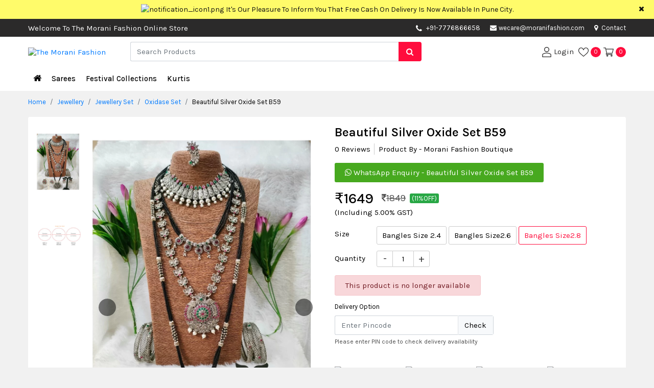

--- FILE ---
content_type: text/html; charset=UTF-8
request_url: https://www.moranifashion.com/jewellery/jewellery-set/oxidase-set/beautiful-silver-oxide-set-b59-bangles-size2-8
body_size: 16650
content:
<!DOCTYPE html>
<html lang="en">
<head>
    <title>Beautiful Silver Oxide Set B59 Bangles Size2.8 : The Morani Fashion</title>
    <meta name="description" content="Beautiful Silver Oxide Set B59 Bangles Size2.8">
    <meta name="keywords" content="Beautiful Silver Oxide Set B59 Bangles Size2.8">
    <!-- COMMON CSS ON ALL PAGES -->
<meta charset="UTF-8"><meta name="viewport" content="width=device-width, initial-scale=1.0"><link rel="stylesheet" href="https://www.moranifashion.com/css/bootstrap.min.css" /><link rel="stylesheet" href="https://www.moranifashion.com/css/style.css"><link rel="stylesheet" href="https://www.moranifashion.com/css/dynamic-style.css"><link rel="stylesheet" href="https://www.moranifashion.com/css/font-awesome.min.css" /><link rel="apple-touch-icon" sizes="57x57" href="https://www.moranifashion.com/img/favicon/apple-touch-icon-57x57.png"><link rel="apple-touch-icon" sizes="60x60" href="https://www.moranifashion.com/img/favicon/apple-touch-icon-60x60.png"><link rel="apple-touch-icon" sizes="72x72" href="https://www.moranifashion.com/img/favicon/apple-touch-icon-72x72.png"><link rel="apple-touch-icon" sizes="76x76" href="https://www.moranifashion.com/img/favicon/apple-touch-icon-76x76.png"><link rel="apple-touch-icon" sizes="114x114" href="https://www.moranifashion.com/img/favicon/apple-touch-icon-114x114.png"><link rel="apple-touch-icon" sizes="120x120" href="https://www.moranifashion.com/img/favicon/apple-touch-icon-120x120.png"><link rel="apple-touch-icon" sizes="144x144" href="https://www.moranifashion.com/img/favicon/apple-touch-icon-144x144.png"><link rel="apple-touch-icon" sizes="152x152" href="https://www.moranifashion.com/img/favicon/apple-touch-icon-152x152.png"><link rel="apple-touch-icon" sizes="180x180" href="https://www.moranifashion.com/img/favicon/apple-touch-icon-180x180.png"><link rel="icon" type="image/png" sizes="192x192"  href="https://www.moranifashion.com/img/favicon/android-chrome-192x192.png"><link rel="icon" type="image/png" sizes="32x32" href="https://www.moranifashion.com/img/favicon/favicon-32x32.png"><link rel="icon" type="image/png" sizes="96x96" href="https://www.moranifashion.com/img/favicon/favicon-96x96.png"><link rel="icon" type="image/png" sizes="16x16" href="https://www.moranifashion.com/img/favicon/favicon-16x16.png"><link rel="manifest" href="https://www.moranifashion.com/img/favicon/manifest.json"><meta name="theme-color" content="#1E3DAC">    <link rel="canonical" href="https://www.moranifashion.com/jewellery/jewellery-set/oxidase-set/beautiful-silver-oxide-set-b59-bangles-size2-8" >
    <!--Open Graph / Facebook-->
    <meta property="og:type" content="website">
    <meta property="og:url" content="https://www.moranifashion.com/jewellery/jewellery-set/oxidase-set/beautiful-silver-oxide-set-b59-bangles-size2-8">
    <meta property="og:title" content="Beautiful Silver Oxide Set B59 Bangles Size2.8 : The Morani Fashion">
    <meta property="og:description" content="Beautiful Silver Oxide Set B59 Bangles Size2.8">
    <meta property="og:image" content="https://www.moranifashion.com/img/productimg/beautiful_silver_oxide_set_b59_bangles_size_2_4-746.webp">
    <!--Twitter-->
    <meta property="twitter:card" content="https://www.moranifashion.com/img/productimg/beautiful_silver_oxide_set_b59_bangles_size_2_4-746.webp">
    <meta property="twitter:url" content="https://www.moranifashion.com/jewellery/jewellery-set/oxidase-set/beautiful-silver-oxide-set-b59-bangles-size2-8">
    <meta property="twitter:title" content="Beautiful Silver Oxide Set B59 Bangles Size2.8 : The Morani Fashion">
    <meta property="twitter:description" content="Beautiful Silver Oxide Set B59 Bangles Size2.8">
    <meta property="twitter:image" content="https://www.moranifashion.com/img/productimg/beautiful_silver_oxide_set_b59_bangles_size_2_4-746.webp">
    <link rel="stylesheet" href="https://www.moranifashion.com/css/imgzoom/glasscase.min.css" >
    <link rel="stylesheet" href="https://www.moranifashion.com/css/thumb-slider/owl.carousel.min.css" />
    <link rel="stylesheet" href="https://www.moranifashion.com/css/datepicker/bootstrap-datetimepicker.min.css">
    <!-- <script defer data-key="d33a2b6e-3a36-45aa-a6eb-b30f83479d3b" src="https://widget.tochat.be/bundle.js"></script> -->
</head>
<body>
<div class="main-wrap">   
    <div class="progress"><div class="prog-overlap bg-primame-highlight"></div><div class="indeterminate bg-primame-highlight"></div></div>
<div class="notification-toggle px-5 text-center"><div class="container"><div class="row"><div class="col-md-12 marquee"><div class="marq-notif"><img src="https://www.moranifashion.com/img/projectimage/notification_icon1.png" alt="notification_icon1.png" width="15" height="15" class="mr-1"/><a href="https://www.moranifashion.com" target="_blank" class="pt-2 pb-2 d-inline-block" hreflang="en">It's Our Pleasure To Inform You That Free Cash On Delivery Is Now Available In Pune City.</a></div></div></div></div><span class="close-notif position-absolute d-inline-block"><i class="fa fa-times"></i></span></div>

<div class="head-contact position-relative"><div class="container"><div class="row">
<div class="col-md-1 col-lg-6 col-xl-7 d-flex align-items-center"><span class=" d-none d-lg-block">Welcome To The Morani Fashion Online Store</span></div><div class="col-md-11 col-lg-6 col-xl-5"><ul class="list-unstyled mb-0 float-right">
    <li class="d-none d-sm-inline-block head-mob-num"><i class='fa fa-phone mr-1 align-middle' aria-hidden='true'></i>
    <a href='tel:+91-7776866658' target='_blank'>+91-7776866658</a>    </li>     <li><a href="mailto:wecare@moranifashion.com" target="_blank"><i class="fa fa-envelope mr-1" aria-hidden="true"></i>wecare@moranifashion.com</a></li>    <li class="d-none d-sm-inline-block"><a href="https://www.moranifashion.com/contact" hreflang="en"><i class="fa fa-map-marker mr-1" aria-hidden="true"></i> Contact</a></li></ul></div></div></div></div>

<header class="sticky-top"><div class="inner-header"><div class="container"><div class="row"><div class="col-5 col-sm-4 col-md-3 col-lg-2 order-lg-1 d-flex align-items-center"><button type="button" class="navbar-toggle" data-toggle="collapse" data-target="#myNavbar" aria-label="navbar-toggle"><svg version="1.1" id="Capa_1" x="0px" y="0px" viewBox="0 0 384.97 384.97" xml:space="preserve" width="20" height="20"><g><g id="Menu"><path d="M12.03,84.212h360.909c6.641,0,12.03-5.39,12.03-12.03c0-6.641-5.39-12.03-12.03-12.03H12.03C5.39,60.152,0,65.541,0,72.182C0,78.823,5.39,84.212,12.03,84.212z"></path><path d="M372.939,180.455H12.03c-6.641,0-12.03,5.39-12.03,12.03s5.39,12.03,12.03,12.03h360.909c6.641,0,12.03-5.39,12.03-12.03S379.58,180.455,372.939,180.455z"></path><path d="M372.939,300.758H12.03c-6.641,0-12.03,5.39-12.03,12.03c0,6.641,5.39,12.03,12.03,12.03h360.909c6.641,0,12.03-5.39,12.03-12.03C384.97,306.147,379.58,300.758,372.939,300.758z"></path></g><g></g><g></g><g></g><g></g><g></g><g></g></g><g></g><g></g><g></g><g></g><g></g><g></g><g></g><g></g><g></g><g></g><g></g><g></g><g></g><g></g><g></g></svg></button><div class="logo-flex"><h1 class="h6 mb-0" title="The Morani Fashion"><a href="https://www.moranifashion.com" hreflang="en"><img src="https://www.moranifashion.com/img/projectimage/logo.png" alt="The Morani Fashion" class="img-fluid logo" width="182" height="42"/></a></h1></div></div>            
<div class="col-7 col-md-9 col-lg-4 order-lg-3 align-self-center user-cont log-member pl-0"><ul class="list-unstyled mb-0"><li><a href="https://www.moranifashion.com/login" hreflang="en" aria-label="User-login"><svg enable-background="new 0 0 551.13 551.13" height="20" viewBox="0 0 551.13 551.13" width="20" xmlns="http://www.w3.org/2000/svg"><path d="m275.565 275.565c-75.972 0-137.783-61.81-137.783-137.783s61.811-137.782 137.783-137.782 137.783 61.81 137.783 137.783-61.811 137.782-137.783 137.782zm0-241.119c-56.983 0-103.337 46.353-103.337 103.337s46.353 103.337 103.337 103.337 103.337-46.354 103.337-103.337-46.354-103.337-103.337-103.337z"></path><path d="m499.461 551.13h-447.793c-9.52 0-17.223-7.703-17.223-17.223v-118.558c0-17.795 9.099-34.513 23.732-43.663 129.339-80.682 305.554-80.665 434.759-.017 14.649 9.166 23.749 25.885 23.749 43.679v118.558c0 9.521-7.703 17.224-17.224 17.224zm-430.57-34.445h413.348v-101.336c0-6.004-2.893-11.555-7.552-14.464-118.256-73.819-279.905-73.87-398.26.017-4.642 2.893-7.535 8.443-7.535 14.448z"></path></svg> <span class="d-none d-sm-inline-block">Login</span></a></li>
<li><a href="https://www.moranifashion.com/wishview" hreflang="en"><svg version="1.1" id="Capa_2" xmlns="http://www.w3.org/2000/svg" xmlns:xlink="http://www.w3.org/1999/xlink" x="0px" y="0px" viewBox="0 0 512 512" xml:space="preserve" width="20" height="20"><g><g><path d="M474.644,74.27C449.391,45.616,414.358,29.836,376,29.836c-53.948,0-88.103,32.22-107.255,59.25c-4.969,7.014-9.196,14.047-12.745,20.665c-3.549-6.618-7.775-13.651-12.745-20.665c-19.152-27.03-53.307-59.25-107.255-59.25c-38.358,0-73.391,15.781-98.645,44.435C13.267,101.605,0,138.213,0,177.351c0,42.603,16.633,82.228,52.345,124.7c31.917,37.96,77.834,77.088,131.005,122.397c19.813,16.884,40.302,34.344,62.115,53.429l0.655,0.574c2.828,2.476,6.354,3.713,9.88,3.713s7.052-1.238,9.88-3.713l0.655-0.574c21.813-19.085,42.302-36.544,62.118-53.431c53.168-45.306,99.085-84.434,131.002-122.395C495.367,259.578,512,219.954,512,177.351C512,138.213,498.733,101.605,474.644,74.27z M309.193,401.614c-17.08,14.554-34.658,29.533-53.193,45.646c-18.534-16.111-36.113-31.091-53.196-45.648C98.745,312.939,30,254.358,30,177.351c0-31.83,10.605-61.394,29.862-83.245C79.34,72.007,106.379,59.836,136,59.836c41.129,0,67.716,25.338,82.776,46.594c13.509,19.064,20.558,38.282,22.962,45.659c2.011,6.175,7.768,10.354,14.262,10.354c6.494,0,12.251-4.179,14.262-10.354c2.404-7.377,9.453-26.595,22.962-45.66c15.06-21.255,41.647-46.593,82.776-46.593c29.621,0,56.66,12.171,76.137,34.27C471.395,115.957,482,145.521,482,177.351C482,254.358,413.255,312.939,309.193,401.614z"></path></g></g><g></g><g></g><g></g><g></g><g></g><g></g><g></g><g></g><g></g><g></g><g></g><g></g><g></g><g></g><g></g></svg><span class="mem-cart-count-badge head-sec-back d-inline-block text-center rounded-circle ml-1" id="wishlist-count">0</span></a></li><li><a class="rounded-circle" href="https://www.moranifashion.com/cartview" hreflang="en"><svg height="20" viewBox="0 -31 512.00026 512" width="20" xmlns="http://www.w3.org/2000/svg"><path d="m164.960938 300.003906h.023437c.019531 0 .039063-.003906.058594-.003906h271.957031c6.695312 0 12.582031-4.441406 14.421875-10.878906l60-210c1.292969-4.527344.386719-9.394532-2.445313-13.152344-2.835937-3.757812-7.269531-5.96875-11.976562-5.96875h-366.632812l-10.722657-48.253906c-1.527343-6.863282-7.613281-11.746094-14.644531-11.746094h-90c-8.285156 0-15 6.714844-15 15s6.714844 15 15 15h77.96875c1.898438 8.550781 51.3125 230.917969 54.15625 243.710938-15.941406 6.929687-27.125 22.824218-27.125 41.289062 0 24.8125 20.1875 45 45 45h272c8.285156 0 15-6.714844 15-15s-6.714844-15-15-15h-272c-8.269531 0-15-6.730469-15-15 0-8.257812 6.707031-14.976562 14.960938-14.996094zm312.152343-210.003906-51.429687 180h-248.652344l-40-180zm0 0"></path><path d="m150 405c0 24.8125 20.1875 45 45 45s45-20.1875 45-45-20.1875-45-45-45-45 20.1875-45 45zm45-15c8.269531 0 15 6.730469 15 15s-6.730469 15-15 15-15-6.730469-15-15 6.730469-15 15-15zm0 0"></path><path d="m362 405c0 24.8125 20.1875 45 45 45s45-20.1875 45-45-20.1875-45-45-45-45 20.1875-45 45zm45-15c8.269531 0 15 6.730469 15 15s-6.730469 15-15 15-15-6.730469-15-15 6.730469-15 15-15zm0 0"></path></svg> <span class="mem-cart-count-badge head-sec-back d-inline-block text-center rounded-circle" id="cart-count">0</span></a></li></ul></div>

<div class="col-12 col-md-12 col-lg-6 order-lg-2 align-self-center"><div class="search-product position-relative"><form action="https://www.moranifashion.com/search" id="searchform" method="post"><div class="input-group"><input type="text" class="form-control border-right-0" id="search_box" name="search" placeholder="Search Products" autocomplete="off" aria-label="Search"><div class="input-group-append"><span class="input-group-text border-0 px-3 search1 head-sec-back"><i class="fa fa-search"></i></span></div></div></form><div class="ser-result rounded-sm shadow border position-absolute bg-white w-100"></div></div></div></div></div></div></header>

<nav class="navbar navbar-expand-sm cat-nav p-0"><div class="back-category p-3 d-block d-lg-none shadow cc-primary-back col-md-12 cc-cursor-pointer text-white mb-2 cc-fw-6"><i class="fa fa-arrow-left mr-2" aria-hidden="true"></i> ALL CATEGORIES</div><div class="container position-relative"><ul class="navbar-nav"><li class="nav-item"><a class="nav-link home-link" href="https://www.moranifashion.com" hreflang="en" aria-label="Home"><i class="fa fa-home"></i></a></li><li class="nav-item"><a class="dropdown-toggle" hreflang="en" href='https://www.moranifashion.com/sarees'>Sarees</a><span class="caret"></span><ul class="mega-drop-menu px-3 pt-lg-3 pb-lg-3 shadow list-unstyled rounded-bottom">
<li class="menu-cat-col "><div class="catblock"><div class="menu-cat-head mb-1"><a class="cc-primary-color" href="https://www.moranifashion.com/sarees/wedding-sarees" hreflang="en">Function Wear Sarees</a></div><ul class="list-unstyled text-muted mb-2"><li><a href="https://www.moranifashion.com/sarees/wedding-sarees/exclusive-collection" class="point1" hreflang="en">Exclusive Collection</a></li><li><a href="https://www.moranifashion.com/sarees/wedding-sarees/function-wear-sarees" class="point1" hreflang="en">Wedding Wear Sarees</a></li><li><a href="https://www.moranifashion.com/sarees/wedding-sarees/designer-saree" class="point1" hreflang="en">Designer Saree</a></li><li><a href="https://www.moranifashion.com/sarees/wedding-sarees/paithani-sarees" class="point1" hreflang="en">Paithani Sarees</a></li></ul></div></li><li class="menu-cat-col "><div class="catblock"><div class="menu-cat-head mb-1"><a class="cc-primary-color" href="https://www.moranifashion.com/sarees/fancy-sarees" hreflang="en">Fancy Sarees</a></div><ul class="list-unstyled text-muted mb-2"><li><a href="https://www.moranifashion.com/sarees/fancy-sarees/regular-sarees" class="point1" hreflang="en">Regular Sarees</a></li><li><a href="https://www.moranifashion.com/sarees/fancy-sarees/chiffon-sarees" class="point1" hreflang="en">Chiffon Sarees</a></li><li><a href="https://www.moranifashion.com/sarees/fancy-sarees/linen-sarees" class="point1" hreflang="en">Linen Sarees</a></li></ul></div></li><li class="menu-cat-col "><div class="catblock"><div class="menu-cat-head mb-1"><a class="cc-primary-color" href="https://www.moranifashion.com/sarees/customized-blouses" hreflang="en">Customized Blouses</a></div><ul class="list-unstyled text-muted mb-2"><li><a href="https://www.moranifashion.com/sarees/customized-blouses/designer-blouses" class="point1" hreflang="en">Designer Blouses</a></li></ul></div><div class="catblock"><div class="menu-cat-head mb-1"><a class="cc-primary-color" href="https://www.moranifashion.com/sarees/bandani-sarees" hreflang="en">Bandhani Sarees</a></div><ul class="list-unstyled text-muted mb-2"><li><a href="https://www.moranifashion.com/sarees/bandani-sarees/orignal-bandani-sarees" class="point1" hreflang="en">Original Bandhani Sarees</a></li><li><a href="https://www.moranifashion.com/sarees/bandani-sarees/silk-bandhani-sarees" class="point1" hreflang="en">Silk Bandhani Sarees</a></li></ul></div></li><li class="menu-cat-col "><div class="catblock"><div class="menu-cat-head mb-1"><a class="cc-primary-color" href="https://www.moranifashion.com/sarees/chikankari-sarees" hreflang="en">Chikankari Sarees</a></div><ul class="list-unstyled text-muted mb-2"><li><a href="https://www.moranifashion.com/sarees/chikankari-sarees/chikankari-tepchi-work-saree" class="point1" hreflang="en">Chikankari Tepchi Work Saree</a></li></ul></div><div class="catblock"><div class="menu-cat-head mb-1"><a class="cc-primary-color" href="https://www.moranifashion.com/sarees/traditional-sarees" hreflang="en">Traditional Sarees</a></div><ul class="list-unstyled text-muted mb-2"><li><a href="https://www.moranifashion.com/sarees/traditional-sarees/traditional-look" class="point1" hreflang="en">Traditional Look</a></li><li><a href="https://www.moranifashion.com/sarees/traditional-sarees/kanchipuram-siko-sarees" class="point1" hreflang="en">Kanchipuram Siko Sarees</a></li><li><a href="https://www.moranifashion.com/sarees/traditional-sarees/ilkal-sarees-irkal" class="point1" hreflang="en">Ilkal Sarees (Irkal)</a></li></ul></div></li><li class="menu-cat-col "><div class="catblock"><div class="menu-cat-head mb-1"><a class="cc-primary-color" href="https://www.moranifashion.com/sarees/cotton-sarees" hreflang="en">Cotton Sarees</a></div><ul class="list-unstyled text-muted mb-2"><li><a href="https://www.moranifashion.com/sarees/cotton-sarees/soft-cotton-sarees" class="point1" hreflang="en">Soft Cotton Sarees</a></li></ul></div><div class="catblock"><div class="menu-cat-head mb-1"><a class="cc-primary-color" href="https://www.moranifashion.com/sarees/silk-sarees" hreflang="en">Silk Sarees</a></div><ul class="list-unstyled text-muted mb-2"><li><a href="https://www.moranifashion.com/sarees/silk-sarees/pure-silk-sarees" class="point1" hreflang="en">Pure Silk Sarees</a></li><li><a href="https://www.moranifashion.com/sarees/silk-sarees/soft-silk-sarees" class="point1" hreflang="en">Soft Silk Sarees</a></li></ul></div></li></ul></li>
<li class="nav-item"><a class="dropdown-toggle" hreflang="en" href='https://www.moranifashion.com/festival-collections'>Festival Collections</a><span class="caret"></span><ul class="mega-drop-menu px-3 pt-lg-3 pb-lg-3 shadow list-unstyled rounded-bottom">
<li class="menu-cat-col "><div class="catblock"><div class="menu-cat-head mb-1"><a class="cc-primary-color" href="https://www.moranifashion.com/festival-collections/special-day-collection" hreflang="en">Special Day Collection</a></div><ul class="list-unstyled text-muted mb-2"><li><a href="https://www.moranifashion.com/festival-collections/special-day-collection/long-gown" class="point1" hreflang="en">Long Gown</a></li></ul></div></li><li class="menu-cat-col "><div class="catblock"><div class="menu-cat-head mb-1"><a class="cc-primary-color" href="https://www.moranifashion.com/festival-collections/saree-collections" hreflang="en">Saree Collections</a></div><ul class="list-unstyled text-muted mb-2"><li><a href="https://www.moranifashion.com/festival-collections/saree-collections/purple-khan-saree" class="point1" hreflang="en">Purple Khan Saree</a></li><li><a href="https://www.moranifashion.com/festival-collections/saree-collections/black-saree-collections" class="point1" hreflang="en">Black Saree Collections</a></li></ul></div></li><li class="menu-cat-col "><div class="catblock"><div class="menu-cat-head mb-1"><a class="cc-primary-color" href="https://www.moranifashion.com/festival-collections/lehenga-choli-collections" hreflang="en">Lehenga Choli Collections</a></div><ul class="list-unstyled text-muted mb-2"><li><a href="https://www.moranifashion.com/festival-collections/lehenga-choli-collections/lehenga-choli" class="point1" hreflang="en">Lehenga Choli</a></li></ul></div></li><li class="menu-cat-col d-none"></li><li class="menu-cat-col d-none"></li></ul></li>
<li class="nav-item"><a class="dropdown-toggle" hreflang="en" href='https://www.moranifashion.com/kurtis'>Kurtis </a><span class="caret"></span><ul class="mega-drop-menu px-3 pt-lg-3 pb-lg-3 shadow list-unstyled rounded-bottom">
<li class="menu-cat-col "><div class="catblock"><div class="menu-cat-head mb-1"><a class="cc-primary-color" href="https://www.moranifashion.com/kurtis/traditional-dress" hreflang="en">Traditional Dress</a></div><ul class="list-unstyled text-muted mb-2"><li><a href="https://www.moranifashion.com/kurtis/traditional-dress/paithani-dress" class="point1" hreflang="en">Paithani Dress</a></li></ul></div></li><li class="menu-cat-col "><div class="catblock"><div class="menu-cat-head mb-1"><a class="cc-primary-color" href="https://www.moranifashion.com/kurtis/kurta-set" hreflang="en">Kurti</a></div><ul class="list-unstyled text-muted mb-2"><li><a href="https://www.moranifashion.com/kurtis/kurta-set/kurta" class="point1" hreflang="en">Kurta Set</a></li></ul></div></li><li class="menu-cat-col d-none"></li><li class="menu-cat-col d-none"></li><li class="menu-cat-col d-none"></li></ul></li>
<li class="nav-item d-lg-none"><a href="https://www.moranifashion.com/customer_care" hreflang="en">Customer Care</a></li></ul></div></nav>     <div class="container">
        <div class="row">
          <div class="col-md-12"><ol class="breadcrumb pl-0 mb-2"><li class="breadcrumb-item"><a href="https://www.moranifashion.com" hreflang="en">Home</a></li><li class="breadcrumb-item"><a href="https://www.moranifashion.com/jewellery" class="point1" hreflang="en">Jewellery</a></li><li class="breadcrumb-item"><a href="https://www.moranifashion.com/jewellery/jewellery-set" class="point1" hreflang="en">Jewellery Set</a></li><li class="breadcrumb-item"><a href="https://www.moranifashion.com/jewellery/jewellery-set/oxidase-set" class="point1" hreflang="en">Oxidase Set</a></li><li class="breadcrumb-item active">Beautiful Silver Oxide Set B59</li></ol></div>  
        </div>
    </div>
    <div class="container">
         <div class="card border-0 p-3">
            <div class="row">
                <div class="col-md-5 col-lg-6 zoom-item-thumb mb-3 mb-md-0">
                    <div>
                        <input type="hidden" name="ctl00$cphBody$-VIEWxSTATE" id="zoom-effect-inp" value="NDczOzU7MzA=" />
                        <ul id='girlstop1' class='gc-start'>
                                                        <li><img src='https://www.moranifashion.com/img/productimg/beautiful_silver_oxide_set_b59_bangles_size_2_4-746.webp' class="img-fluid" data-gc-caption="Caption text" alt="image Thumbnail" width="500" height="622"></li>
                                                        <li><img src='https://www.moranifashion.com/img/productimg/beautiful_silver_oxide_set_b59_bangles_size_2_4-412.webp' class="img-fluid" data-gc-caption="Caption text" alt="image Thumbnail" width="500" height="622"></li>
                                                    </ul>
                    </div>
                </div>
                <div class="col-md-7 col-lg-6">
                    <div class="singal-prod-info">
                    <h1 class="singal-prod-title cc-fw-6 h4">Beautiful Silver Oxide Set B59</h1>
                    <div class="rev-rate-below-prod-name"><ul class="list-unstyled"><li class="review-count cc-cursor-pointer d-none d-lg-inline-block">0 Reviews</li><li class="border-right-0 pl-0 pl-lg-2">Product By - Morani Fashion Boutique</li></ul></div>
                                           <a href="https://api.whatsapp.com/send?phone=+917776866658&text=Hi%2C+I+am+interested+in+this+product%2C+please+send+me+more+details+-+Beautiful+Silver+Oxide+Set+B59++-++%0A%0Ahttps%3A%2F%2Fwww.moranifashion.com%2Fjewellery%2Fjewellery-set%2Foxidase-set%2Fbeautiful-silver-oxide-set-b59-bangles-size2-8+%0A+%0A." target="_blank" class="whatsapp-chat-btn rounded d-inline-block"><i class="fa fa-whatsapp" aria-hidden="true"></i> WhatsApp Enquiry - Beautiful Silver Oxide Set B59</a>
                                        <form method="POST" action="https://www.moranifashion.com/checkout">
                        <div class="prod-total-price d-flex align-items-center">
                            <span class="mr-3 mb-0 pr-del-fin-price h3 cc-fw-5">₹<span id="change_price">1649</span></span>
                                                        <span class="mr-2 dist-price text-muted"><del><i class="fa fa-inr"></i><span id="off_change_price">1849</span></del></span>
                            <span class="dist-per badge-success rounded px-1 cc-font-size-13">(11%OFF)</span>
                                                        <input type="hidden" name="purchase_price" id="purchase_price" value="1649">
                            <input type="hidden" name="off_price" id="off_price" value="1849">
                        </div>
                        <div class="mb-3"><span class="mr-1">(Including 5.00% GST)</span></div>
                        <input type="hidden" name="action" value="Buy">
                        <input type="hidden" name="productid" value="7676">
                        <input type="hidden" name="price" id="price" value="1570">
                                                <div class="product-option-list row mb-1">
                            <div class="col-3 col-sm-3 col-md-2"><label class="mt-1"> Size</label></div>
                            <div class="col-9 col-sm-9 col-md-10 pl-0">
                                <ul class="list-unstyled mb-0">
                                                                        <li><input type="radio" class="form-control varient-input var-attr-0" value="Bangles Size 2.4" id="first_attribute_00"   onchange="variationchange('1')" name="pro-var-attr-0" data-id = "Bangles Size 2.4">
                                    <label for="first_attribute_00" class="varient-option rounded">
                                    Bangles Size 2.4</label></li>
                                                                        <li><input type="radio" class="form-control varient-input var-attr-0" value="Bangles Size2.6" id="first_attribute_01"   onchange="variationchange('1')" name="pro-var-attr-0" data-id = "Bangles Size2.6">
                                    <label for="first_attribute_01" class="varient-option rounded">
                                    Bangles Size2.6</label></li>
                                                                        <li><input type="radio" class="form-control varient-input var-attr-0" value="Bangles Size2.8" id="first_attribute_02"  checked onchange="variationchange('1')" name="pro-var-attr-0" data-id = "Bangles Size2.8">
                                    <label for="first_attribute_02" class="varient-option rounded">
                                    Bangles Size2.8</label></li>
                                                                    </ul>
                            </div>
                        </div>
                                                <div class="qtybox row">
                            <div class="col-3 col-md-2"><label class="pt-1">Quantity</label></div>
                            <div class="setQty col-9 col-md-9 mb-3 pl-0"><input type="number" name="quantity" class ="quantity_no" id="selected_quant_product-7676" min="1" max="5" value="1" autocomplete="off" readonly></div>                            
                        </div>
                        <div class="variationerror alert alert-danger py-2 mb-2 d-inline-block">This product is no longer available</div>                        <div class="buytocart row mb-3 d-none ">
                            <div class="col-md-12"><div id="maincontainer"></div></div>
                                                        <div class="buy col-6 col-md-6 col-lg-4 pr-0"><a id="buynow1" class="btn btn-primary btn-block btn-lg" href="https://www.moranifashion.com/login" hreflang="en">Buy Now</a></div>
                                                        <div class="col-6 col-md-6 col-lg-4"><button type="button" class="btn btn-primary btn-block cart-btn btn-lg cart_btn_7676 " onclick="add_to_cart('7676','')" >Add To Cart</button></div>
                        </div>
                        <!-- Affiliation start -->
                                            </form> 
                    <div class="sing-item-compare mb-2 mb-sm-2 d-none">
                        <button class="head-sec-back btn thumb-hov-btn p-0 rounded-circle btn-default wishlist_btn_7676" onclick="add_to_wishlist('7676','')"  data-toggle="tooltip" data-placement="top" title="Wishlist"><i class="fa fa-heart" aria-hidden="true"></i></button><span class="d-inline-block d-md-none ml-1 mr-3">Wishlist</span>
                        <span class="btn head-sec-back rounded-circle thumb-hov-btn text-center p-0 cc-cursor-pointer btn-default" data-toggle="tooltip" data-placement="top" title="Compare">
                        <label class="mb-0 cc-cursor-pointer"><input type="checkbox" class="compare_7676" onchange="add_to_compare(7676)" value="0"> <i class="fa fa-random" aria-hidden="true"></i></label>
                        </span> <span class="d-inline-block d-md-none ml-1">Compare</span>
                    </div> 
                    <div class="row chec-del-avai">
                        <div class="col-sm-12"><label class="mt-1 cc-font-size-13">Delivery Option</label></div>
                        <div class="col-md-12 col-lg-7">
                            <div class="input-group mb-1">
                                <input type="text" class="form-control border-right-0 pincode" placeholder="Enter Pincode" maxlength="6" id="pincode" onkeyup="numbercheck('pincode')">
                                <div class="input-group-append border-primary"><span class="input-group-text rounded p-0"><button class="btn bg-light border-left rounded-0" onclick="checkdelivery('7676','1649')">Check</button></span></div> 
                            </div>
                        </div>
                    </div>
                    <p class="text-muted small mb-3">Please enter PIN code to check delivery availability</p>
                    <div class="deliverydetails"></div>
                    <div class="mb-2 d-none"><button type="button" class="popup-text colorw1 btn btn-primary" data-toggle="modal" data-target="#bulk-order">Bulk / Wholesale Enquiry</button></div>
                    <div class="pt-4 row mx-0 text-dark"><div class="short-fea fea-guarantee-1 col-6 col-sm-3 col-md-4 col-lg-3 px-0 d-flex mb-2"><div><img src="https://www.moranifashion.com/img/projectimage/easy-exchange.webp" width="37" class="img-fluid mr-2" alt="easy-exchange"></div><div><span class="cc-fw-6 d-block">EXPRESS</span> SHIPPING</div></div><div class="short-fea fea-guarantee-3 col-6 col-sm-3 col-md-4 col-lg-3 px-0 d-flex mb-2"><div><img src="https://www.moranifashion.com/img/projectimage/fast-refund.webp" width="37" class="img-fluid mr-2" alt="fast-refund"></div><div><span class="cc-fw-6 d-block">FAST</span> REFUND</div></div><div class="short-fea fea-guarantee-2 col-6 col-sm-3 col-md-4 col-lg-3 px-0 d-flex mb-2"><div><img src="https://www.moranifashion.com/img/projectimage/secured-payment.webp" width="37" class="img-fluid mr-2" alt="secured-payment"></div><div><span class="cc-fw-6 d-block">SECURED</span> PAYMENT</div></div><div class="short-fea fea-guarantee-4 col-6 col-sm-3 col-md-4 col-lg-3 px-0 d-flex"><div><img src="https://www.moranifashion.com/img/projectimage/fraud-protection.webp" width="37" class="img-fluid mr-2" alt="fraud-protection"></div><div><span class="cc-fw-6 d-block">FRAUD</span> PROTECTION</div></div></div>
                    </div>
                </div>
            </div>
        </div>
    </div>
<div class="container">
    <div class="row">
        <div class="col-12 product-specs-tab">
            <ul class="nav nav-tabs border-bottom-0" role="tablist">
                <li class="mb-0 nav-item "><a class="pl-0 border-0 nav-link active" data-toggle="tab" href="#description">Description</a></li>
                <li class="mb-0 nav-item"><a class=" border-0 nav-link " data-toggle="tab" href="#specifications">Specifications</a></li>
                <li class="mb-0 nav-item"><a class="revire-tab-link border-0 nav-link" data-toggle="tab" href="#reviews">Reviews</a></li>
            </ul>
        </div>
    </div>
</div>
<div class="container">
    <div class="border p-3 bg-light mb-3">
        <div class="prod-heightlight-point">
            <div class="tab-content position-relative">
                <div id="description" class="position-relative pro-detail-info tab-pane active">
                    <h2 class="mb-3 h5 cc-fw-6">Description</h2>                        
                    <div class="pb-3"><ul><li>Finishing: Oxidised Finish</li><li>Stone: Pink Stone &amp; Oxidised</li><li>&nbsp;(TUSHI, SHORT MS,LONG PREMIUM HAAR,LONG MS , NATH ,EARINGS , BANGLES)</li><li>Combo Set&nbsp; &nbsp; &nbsp;<br></li></ul><p></p><div><br></div><div>
</div><p></p></div>
                    <div class="alert pt-4 pb-2 pr-3 border mb-0 prod-alert-msg bg-white"><div class="prod-alert-icon d-inline-block text-white rounded-left"><img src="https://www.moranifashion.com/img/projectimage/prod-alert.png" alt="prod-alert" width="12" class="mr-0"> DISCLAIMER</div><p class="mb-0 text-danger">Color and Texture may have slight variations due to photography, screen resolution and screen quality of the viewing device.</p></div>
                </div>
                <div id="specifications" class="position-relative pro-detail-info pro-sepc-table tab-pane fade">
                    <h2 class="mb-3 h5 cc-fw-6">Specifications</h2>
                    <div class="row">
                                                <div class="col-md-6">
                            <div><h6>Color</h6></div>
                            <table class="table mb-2">
                                 <tr><td class="py-2 pl-0 item-spe-head">Color </td><td class="py-2">Silver Oxidized</td></tr>                             </table>
                        </div>
                                                <div class="col-md-6">
                            <div><h6>Package Details</h6></div>
                            <table class="table mb-2">
                                 <tr><td class="py-2 pl-0 item-spe-head">Package Details </td><td class="py-2">Combo Set</td></tr>                             </table>
                        </div>
                                                <div class="col-md-6">
                            <div><h6>Size</h6></div>
                            <table class="table mb-2">
                                 <tr><td class="py-2 pl-0 item-spe-head"> Size </td><td class="py-2">Bangles Size2.8</td></tr>                             </table>
                        </div>
                                            </div>
                </div>
                <div id="reviews" class="position-relative pro-detail-info tab-pane fade cust-pro-review">
                    <div class="row">
                        <div class="col-md-10"><h2 class="mb-1 h5 cc-fw-6">Customer Review</h2></div>
                        <div class="col-md-2 text-right">
                             <a class="btn btn-primary pl-3 pr-3" href="https://www.moranifashion.com/login" hreflang="en">Review</a>                        </div>
                    </div>
                                        <div class="text-muted py-3">
                        0 Reviews 
                                            </div>
                </div>
            </div>
        </div>
    </div>    
</div>
<div class="container">
    </div>
<div class="modal" id="addreview">
    <div class="modal-dialog modal-md">
        <div class="modal-content">
            <div class="modal-header pl-4 pr-4"><h4 class="modal-title">Customer Reviews</h4><button type="button" class="close" data-dismiss="modal">&times;</button></div>
            <div class="modal-body pl-4 pt-3 pr-4 pb-4">
                <p class="lead mb-1">Write your review..We value your opinion</p>
                <form action="#" id="formReview">
                    <div class="form-group row mb-1">
                        <input type="hidden" class="productid" value="7676"/>
                        <input type="hidden" class="userid" value=""/>
                        <label class="col-sm-12 col-form-label">Review Title</label>
                        <div class="col-sm-12"><input type="text" class="form-control reviewTitle" placeholder="Review Title" required><div class="invalid-tooltip">Please Enter Review Title</div></div>
                    </div>
                    <div class="form-group row mb-1">
                        <label class="col-sm-12 col-form-label">Review Comment</label>
                        <div class="col-sm-12"><textarea class="form-control reviewComment" placeholder="Review Comment" rows="5" required></textarea><div class="invalid-tooltip">Please Enter Your Comment</div></div>
                    </div>
                    <div class="form-group row">
                        <label class="col-sm-12 col-form-label">Rating</label>
                        <div class="col-sm-12">
                            <div id="half-stars-example">
                                <div class="rating-group">
                                    <input class="rating-input rating-input-none" checked name="rating2" id="rating2-0" value="0" type="radio">
                                    <label aria-label="0 stars" class="rating-label" for="rating2-0"></label>
                                    <label aria-label="0.5 stars" class="rating-label rating-label-half" for="rating2-05"><i class="rating-icon rating-icon-star fa fa-star-half"></i></label>
                                    <input class="rating-input" name="rating2" id="rating2-05" value="0.5" type="radio">
                                    <label aria-label="1 star" class="rating-label" for="rating2-10"><i class="rating-icon rating-icon-star fa fa-star"></i></label>
                                    <input class="rating-input" name="rating2" id="rating2-10" value="1" type="radio">
                                    <label aria-label="1.5 stars" class="rating-label rating-label-half" for="rating2-15"><i class="rating-icon rating-icon-star fa fa-star-half"></i></label>
                                    <input class="rating-input" name="rating2" id="rating2-15" value="1.5" type="radio">
                                    <label aria-label="2 stars" class="rating-label" for="rating2-20"><i class="rating-icon rating-icon-star fa fa-star"></i></label>
                                    <input class="rating-input" name="rating2" id="rating2-20" value="2" type="radio">
                                    <label aria-label="2.5 stars" class="rating-label rating-label-half" for="rating2-25"><i class="rating-icon rating-icon-star fa fa-star-half"></i></label>
                                    <input class="rating-input" name="rating2" id="rating2-25" value="2.5" type="radio" >
                                    <label aria-label="3 stars" class="rating-label" for="rating2-30"><i class="rating-icon rating-icon-star fa fa-star"></i></label>
                                    <input class="rating-input" name="rating2" id="rating2-30" value="3" type="radio">
                                    <label aria-label="3.5 stars" class="rating-label rating-label-half" for="rating2-35"><i class="rating-icon rating-icon-star fa fa-star-half"></i></label>
                                    <input class="rating-input" name="rating2" id="rating2-35" value="3.5" type="radio">
                                    <label aria-label="4 stars" class="rating-label" for="rating2-40"><i class="rating-icon rating-icon-star fa fa-star"></i></label>
                                    <input class="rating-input" name="rating2" id="rating2-40" value="4" type="radio">
                                    <label aria-label="4.5 stars" class="rating-label rating-label-half" for="rating2-45"><i class="rating-icon rating-icon-star fa fa-star-half"></i></label>
                                    <input class="rating-input" name="rating2" id="rating2-45" value="4.5" type="radio">
                                    <label aria-label="5 stars" class="rating-label" for="rating2-50"><i class="rating-icon rating-icon-star fa fa-star"></i></label>
                                    <input class="rating-input" name="rating2" id="rating2-50" value="5" type="radio">
                                </div>
                            </div>
                        </div>
                    </div>
                    <div class="rewiw_msgs1"></div>
                    <div><button type="button" class="btn btn-primary reviewbtn">Submit</button> <button type="button" class="btn btn-secondary" data-dismiss="modal">Close</button></div>
                </form> 
            </div>
        </div>
    </div>
</div>
<div id="bulk-order" class="modal fade" role="dialog">
    <div class="modal-dialog">
        <div class="modal-content">
            <div class="modal-header"><div id="hide12"><h5 id="productname" class="m-0 modal-title">Bulk / Wholesale Enquiry Form</h5></div><button type="button" class="close" data-dismiss="modal">&times;</button></div>
            <div class="modal-body">                
                <h5 class="mb-3">Beautiful Silver Oxide Set B59</h5>
                <div class="alert alert-info p-2">This is just a bulk / wholesale enquiry form and it will not generate any order.</div>
                <div class="msgs1"></div>
                <form name="bulk_order_form" class="dialog-form"  id="bulk_order_form">
                    <div class="row">
                        <div class="col-sm-6">
                            <div class="form-group mb-2">
                                <label class="cc-mandatary-field">First Name</label>
                                <input type="text" name="bulk_name" id="bulk_name1" class="form-control" placeholder="Your First Name" maxlength="30" required />
                                <div class="invalid-tooltip">Please Enter Your First Name</div>     
                            </div>
                        </div>
                        <div class="col-sm-6">
                            <div class="form-group mb-2">
                                <label class="cc-mandatary-field">Last Name</label>
                                <input type="text" name="bulk_name2" id="bulk_name2" placeholder=" Your Last Name" class="form-control loginp" maxlength="30" required>
                                <div class="invalid-tooltip">Please Enter Your Last Name</div>
                            </div>
                        </div>
                    </div>
                    <div class="row">
                        <div class="col-sm-6">
                            <div class="form-group mb-2">
                                <label class="cc-mandatary-field">Email</label>
                                <input type="text" name="bulk_email" id="bulk_email" placeholder="Email ID" class="form-control loginp" maxlength="50" onblur="mailchk('bulk_email');" required>
                                <div class="invalid-tooltip">Please Enter Your Email</div>
                            </div>
                        </div>
                        <div class="col-sm-6">
                            <div class="form-group mb-2">
                                <label class="cc-mandatary-field">Mobile Number</label>
                                <input type="text" name="bulk_contactNop" id="bulk_contactNop" class="form-control"  maxlength="10" placeholder="Your Mobile Number" autocomplete="off" onkeyup="mobnumbercheck('bulk_contactNop');" required />
                                <div class="invalid-tooltip">Please Enter Mobile Number</div>
                            </div>
                        </div>
                    </div>
                    <div class="row">
                        <div class="col-sm-6">
                            <div class="form-group mb-2">
                                <label class="cc-mandatary-field">No of Quantity</label>
                                <input type="text" value="5" placeholder="No of Quantity Require" class="form-control" id="bulk_qty" autocomplete="off" onkeypress='return restrictAlphabets(event)' maxlength="5" required>
                                <div class="invalid-tooltip">Please Enter Quntity</div>
                            </div>
                        </div>
                        <div class="col-sm-6">
                            <div class="form-group mb-2">
                                <label>Expected Date</label>
                                <input type="text" class="datetimepicker1 form-control" id="bulk_datetimepicker1" placeholder="Enter Expected Date" />
                            </div>
                        </div>
                    </div>
                    <div class="row">
                        <div class="col-sm-12">
                            <div class="form-group">
                                <label>Delivery Address</label>
                                <input type="text" name="bulk_Adress" id="bulk_Adress" class="form-control" placeholder=" Your Delivery Address" maxlength="200" />
                            </div>
                        </div>
                    </div>
                    <div class="row"><div class="col-sm-4"><button type="button" name="create" id="bulk_order_submit" class="btn btn-primary ">Submit</button></div></div>
                </form>
            </div>
        </div>
    </div>
</div>
</div>
<div class="alert_msgs"></div>
<footer class="d-none d-md-block">
    <div class="container">
        <div class="row">
            <div class="col-12 col-sm-12 col-md-12 col-lg-4 col-xl-3 mb-3">
                <h5 class="mb-3 fot-col-head">Contact Information</h5>
                <div class="footer-contact">
                    <h1 class="h6 foot-site-name mb-3 text-capitalize">The Morani Fashion</h1>
                    <ul class="list-unstyled">
                        <li><i class="fa fa-map-marker position-absolute" aria-hidden="true"></i> Corporate Office : 
Sudarshan Nagar, Road 6 B2,  Pimple Gurav, Near Jagtap Patil Petrol Pump, Pune, Maharashtra, India</li>                        <li><i class="fa fa-envelope position-absolute" aria-hidden="true"></i> <a href="mailto:wecare@moranifashion.com" target="_blank">wecare@moranifashion.com</a></li>                        <li class="email-cont-number"><i class='fa fa-phone position-absolute' aria-hidden='true'></i>
                        <a href='tel:+91-7776866658' target='_blank' class='mb-2 d-inline-block'>+91-7776866658</a><br>                        </li>                    </ul>
                </div>                
            </div>
            <div class="col-12 col-sm-12 col-md-3 col-lg-2 col-xl-2 mb-3">
                <h5 class="mb-3 fot-col-head">Information</h5>
                <ul class="footer-menu list-unstyled mb-0">
                    <li><a href="https://www.moranifashion.com/about-us" hreflang="en">About Us</a></li>                    <li><a href="https://www.moranifashion.com/contact" hreflang="en">Contact</a></li>
                                        <li><a href="https://www.moranifashion.com/sitemap" target="_blank" hreflang="en">Sitemap</a></li>
                </ul>
            </div>            
            <div class="col-12 col-sm-12 col-md-4 col-lg-3 col-xl-3 mb-3">
                <h5 class="mb-3 fot-col-head">Customer Services</h5>
                <ul class="footer-menu list-unstyled mb-0">                    
                     <li><a href="https://www.moranifashion.com/cancellation-return" hreflang="en">Cancellation &amp; Refund</a></li>                     <li><a href="https://www.moranifashion.com/privacy-policy" hreflang="en">Privacy Policy</a></li>                     <li><a href="https://www.moranifashion.com/terms-condition" hreflang="en">Terms &amp; Conditions</a></li>                                                              <li><a href="https://www.moranifashion.com/vendors/" target="_blank" hreflang="en">Vendor</a></li>
                </ul>
            </div>
            <div class="col-12 col-sm-12 col-md-5 col-lg-3 col-xl-4 mb-3">
                <div class="mb-3">
                    <h5 class="mb-3 fot-col-head">Subscribe To Our Newsletter</h5>
                    <p>Sign Up To Our Newsletter To Receive Interesting Information About New Arrivals, Discount Offers and Many More Updates.</p>
                    <div class="submsg"></div>
                    <div class="form-group">
                                                <form id="form_subscription">
                            <div class="input-group position-relative mb-3">                                
                                <input type="hidden" id="subscription_session" value="usersubscription395531052">
                                <input type="email" class="form-control border-right-0 rounded-left" placeholder="Your email address..." id="email_subscription" aria-label="email_subscription" onblur="mailchk('email_subscription')" required>
                                <div class="input-group-append">
                                    <span class="input-group-text p-0 rounded-right"><button type="button" class="btn bg-white border-left-0" onclick="subscribe()" aria-label="subscribe"><i class="fa fa-arrow-right" aria-hidden="true"></i></button></span>
                                </div>
                                <div class="invalid-tooltip">Please provide a valid Email</div>
                            </div>                            
                        </form>
                    </div>
                </div>
                <div class="socialLink">
                    <ul class="list-unstyled mb-0">
                        <li><a href="https://www.facebook.com/MoraniFashion/?view_publi" target="_blank" class="d-inline-block soc-view-link soc-fb-link cc-cursor-pointer" hreflang="en" rel="noreferrer" aria-label="Facebook"><i class="fa fa-facebook"></i></a></li>                                                                        <li><a href="https://www.instagram.com/originalmoranifashion/" target="_blank" class="d-inline-block soc-view-link soc-insta-link cc-cursor-pointer" hreflang="en" rel="noreferrer" aria-label="Instagram"><i class="fa fa-instagram"></i></a></li>                        <li><a href="https://www.youtube.com/channel/UCW6BEvGxgw2zFKYHZJYVq7A" target="_blank" class="d-inline-block soc-view-link soc-youtube-link cc-cursor-pointer" hreflang="en" rel="noreferrer" aria-label="Youtube"><i class="fa fa-youtube-play"></i></a></li>                                              </ul>
                 </div>                
            </div>
        </div>
                <div class="row pb-3">
            <div class="col-12 d-flex align-items-center">                
                 <h5 class="mb-3 mb-md-0 mr-3 fot-col-head">App On Mobile</h5><div><a href="https://play.google.com/store/apps/details?id=com.MoraniFashion.app" target="_blank" class="cc-cursor-pointer" hreflang="en" rel="noreferrer" aria-label="Twitter"><img src="https://www.moranifashion.com/img/projectimage/google-play-store.png" alt="google-play-store" width="150" height="45" loading="lazy"></a></div>
            </div>    
        </div>
            </div>
    <div class="bottm-footer pt-3 mt-1">
        <div class="container">
            <div class="row">
                <div class="col-sm-6 col-md-6 mb-2">&copy; 2026 The Morani Fashion. All rights reserved.</div> 
                <div class="col-sm-6 col-md-6 col-sm-4 col-xs-12 web-intelligence">Made With <span class="fa fa-heart text-danger"></span> in India by <a href="https://www.surun.in/" target="_blank" hreflang="en" itemscope itemtype="http://schema.org/Organization" rel="noreferrer">Surun</a></div>
            </div>
        </div>    
    </div>
</footer>

<div class="modal delete-modal" id="del_popup"><div class="modal-dialog"><div class="modal-content"><div class="modal-body"><div id="del_message"></div></div><div class="modal-footer justify-content-start"><button type="button" class="btn btn-primary btn-sm" id="popup_ok">Ok</button><button type="button" class="btn btn-secondary btn-sm" data-dismiss="modal">Cancel</button></div></div></div></div>

<div class="model-popup"></div>
<div class="showcmpcnt bg-danger position-fixed text-center py-2 pl-3 pr-1 rounded" >
    <a href="https://www.moranifashion.com/compare" target="_blank" class="text-white" hreflang="en"><i class="fa fa-filter mr-1"></i> Compare </a>
    <button type="button" class="btn clearcompbtn py-0 text-white border-0" onclick="clearcmp()"><i class="fa fa-times" aria-hidden="true"></i></button>
</div>
<span class="go-top-btn btn btn-secondary p-0 position-fixed cc-cursor-pointer rounded-circle text-center not-visible d-none d-lg-block"><i class="fa fa-chevron-up" aria-hidden="true"></i></span>
<script src="https://www.moranifashion.com/js/jquery.min.js"></script>
<script src="https://www.moranifashion.com/js/popper.min.js"></script>
<script src="https://www.moranifashion.com/js/bootstrap.min.js"></script>
<script src="https://www.moranifashion.com/js/validation.js"></script>
<script>
onesignalappid='4cba0fd6-f940-4325-b93b-6990600557cd';
siteurl = 'https://www.moranifashion.com';
$("#enqsubmit").click(function(){
    var form = $("#enquiry_form_footer")
    if (form[0].checkValidity() === false){
        event.preventDefault()
        event.stopPropagation()
    }
    form.addClass('was-validated');
    var name = $("#enqname").val(); var mobile = $("#enq_mobile").val(); var email = $("#enqemail").val(); var message = $("#message").val();
    if(name != ""  && mobile != "" &&  email != "" && message != ""){
    var enquiry_session = $("#enquiry_session").val();
        $.ajax({
           url : "https://www.moranifashion.com/ajax/contact_ajax.php",
           type : "post",
           data : {name:name, mobile:mobile, email:email, message:message, enquiry_session:enquiry_session, action:"enquiry_on_sms_new"},
           success : function(res){
                $("#enqsubmit").attr('disabled',false)
                $("#enqsubmit img").remove();
                if(res==2){
                    $("#errmsg").fadeIn().html("Message Not Sent").css("color","red");
                } else{ 
                    form.removeClass('was-validated');
                    $("#enquiry_form_footer")[0].reset()
                    $('.enq_msgs').fadeIn().addClass("alert alert-success").html("Thank you for contacting us, our customer happiness manager will contact you soon.").delay(3000).fadeOut();
                    setInterval(function(){ location.href = "https://www.moranifashion.com/smssuccess"; }, 3000);
                }
            }
        });
    }
});
function del_alertbox(msg,i,funct,type){
    $("#del_popup").modal("show"); 
    $("#del_message").html(msg);
    $("#popup_ok").attr("onclick", funct+"('" + i + "','" + type + "')");
}
$(".navbar-toggle").click(function(){ $("body").toggleClass("is-collapsed"); });
$(document).click(function(event){
    if(!$(event.target).closest(".cat-nav, .navbar-toggle").length){ $("body").removeClass("is-collapsed"); }
});
//Hide Search result if click on outside of search result
$(document).click(function(event){
    if(!$(event.target).closest(".search-product").length){ $(".ser-result").hide(); }
});
$(".close-notif").click(function(){ $(".notification-toggle").hide(); });
$(".back-category").click(function(){ $("body").removeClass("is-collapsed"); })
function subscribe(){
    var form = $("#form_subscription")
    if (form[0].checkValidity() === false){
        event.preventDefault()
        event.stopPropagation()
    }
    form.addClass('was-validated');
    var emailsub = $("#email_subscription").val();
    var subscription_session = $("#subscription_session").val();
    if(emailsub == ""){
        //$(".submsg").fadeIn().html("Please Enter Valid Email Address").css('color', 'red').fadeOut(5000);
    }
    else{
        $("#sub").prop('disabled',true);
        var info = {emailsub: emailsub, subscription_session: subscription_session,action:"subscribe_user"};
        $.ajax({
            type: "POST",
            url: "https://www.moranifashion.com/ajax/common_ajax.php",
            data: info,
            success: function(response) {
                response = $.trim(response);
                $("#sub").prop('disabled',false);
                if(response==2){
                    $(".submsg").fadeIn().html("Thank you  for subscribing to our newsletter").css('color', 'green').fadeOut(5000);
                    $("#email_subscription").val();
                } else  if(response==1){
                    $(".submsg").fadeIn().html("You have already Subscribed").css('color', 'red').fadeOut(5000);
                } else if(response==4){
                    $(".submsg").fadeIn().html("Please Refresh your page and try again").css('color', 'red').fadeOut(5000);
                } else {
                    $(".submsg").fadeIn().html("Please try again").css('color', 'red').fadeOut(5000);
                }
            }
        });
    }
}
function completeprofile(){
    var userprofid = $("#userprofid").val();var userproffname=$("#userproffname").val();var userproflname = $("#userproflname").val();var userprofemail = $("#userprofemail").val();var userprofmob = $("#userprofmob").val();
    if(userproffname.trim()==""||userprofemail.trim()==""||userprofmob.trim()==""){
    $(".profmsg").fadeIn().addClass("alert alert-danger").html("Enter All Required Details").delay(3000).fadeOut();
    }else{
        var info = {userprofid: userprofid, userproffname: userproffname,userproflname:userproflname,userprofemail:userprofemail,userprofmob:userprofmob,action:"updateProfile"};
        $.ajax({ 
            type: "POST", url: "https://www.moranifashion.com/ajax/user_ajax.php",data: info,
            success: function(response) {
                if(response==1){
                    $(".profmsg").fadeIn().removeClass("alert alert-success").addClass("alert alert-danger").html("Profile Updated").delay(3000).fadeOut();
                    setTimeout(function(){ location.reload(); }, 3000);
                } else{
                    $(".profmsg").fadeIn().removeClass("alert alert-success").addClass("alert alert-danger").html("Error To Update Profile").delay(3000).fadeOut();
                }
            }
        });
    }
}
//open enquiry form on click of enquiery button    
$(".enquiry-pop-btn, .clos-enq-form").click(function(){ $(".sentEnquiry").slideToggle(); $(".enquiry-pop-btn").toggleClass("d-none"); });
//Toogle dropdown menu on click of a link in sidebar
$(".nav-item .caret").on("click", function() {
    var t = $(this);
    if(!t.parent().hasClass("open")){
        t.parent().parent().children("li.open").children(".mega-drop-menu").slideUp(200),
        t.parent().parent().children("li.open").removeClass("open"),
        t.parent().children(".mega-drop-menu").slideDown(200),
        t.parent().addClass("open");
    } else{
        t.parent().children(".mega-drop-menu").slideUp(200);
        t.parent().removeClass("open");
    }
});
function clearcmp(){
    $.ajax({
        type: "POST",
        data: {action:"clearcompare"},
        url: siteurl+"/ajax/product_ajax.php",
        success: function(html){
            $(".showcmpcnt").css("display","none");
            location.reload();
        }
    });
}
$(".search1").click(function(){
    var srch= $("#search_box").val();
    if(srch==""){ } else{ $("#searchform").submit()
        // window.location="https://www.moranifashion.com/search/"+encodeURI(srch);
    }
});
function getsrchselect(srchstr){ $("#search_box").val(srchstr); $("#searchform").submit(); }
var serlistindex = -1; 
$("#search_box").keyup(function(e){
    var keypressed = e.which || e.keyCode;
    var minlength = 3;
    value = $(this).val();
    var searchid = $(this).val().trim();
    var dataString = 'search=' + searchid;
    if (searchid.length != 0){
        if (value.length >= minlength){
            if(keypressed=="13"){ getsrchselect(searchid); }
            else if(keypressed=="40"){
                var $number_list = $('.ser-result'),
                $options = $number_list.find('.ser-list'),
                items_total = $options.length;
                serlistindex = serlistindex+1; 
                if(serlistindex > items_total - 1){ serlistindex = items_total-1; }
                $options.removeClass('selected');
                $options.eq(serlistindex).addClass('selected');
                /*var serselval = $(".ser-list.selected").text();
                $("#search_box").val(serselval);*/
            } else if(e.keyCode == 38){
                var $number_list = $('.ser-result'),
                $options = $number_list.find('.ser-list'),
                items_total = $options.length;
                serlistindex = serlistindex-1;
                if(serlistindex < 0){ serlistindex = 0; }
                $options.removeClass('selected');
                $options.eq(serlistindex).addClass('selected');
            } else{
                $(".ser-result").html("");
                $(".ser-result").html("<div class='py-2 px-3'>Please Wait..We are searching products</div>").show().addClass("hinttext");
                searchRequest = $.ajax({
                    type: "POST",
                    url: "https://www.moranifashion.com/searchdatalist.php",
                    data: dataString,
                    cache: false,
                    success: function(html){
                        isPreviousEventComplete = true;
                        if($(html).text().trim()!=""){ $(".ser-result").html(html).show().removeClass("hinttext"); } else{
                            $(".ser-result").html("<div class='py-2 px-3'>No related results found for '"+searchid+"'</div>").show().addClass("hinttext");
                        }
                    }
                });
            }
        } else{
            $(".ser-result").html("<div class='py-2 px-3'>Please enter atleast 3 characters for searching</div>").show().addClass("hinttext");
        }
    } else{ }
    return false;
});
var scrllTopBtn = $('.go-top-btn');
$(window).scroll(function(){
    if ($(window).scrollTop() > 300){ scrllTopBtn.removeClass('not-visible'); } else{ scrllTopBtn.addClass('not-visible'); }
});
scrllTopBtn.on('click', function(e){ e.preventDefault(); $('html, body').animate({scrollTop:0}, '300');});
//add active class to account sidebar
$(document).ready(function() {
    var path = window.location.href; 
    var lastChar = path[path.length - 1];
    if(lastChar == "/"){var path = path.slice(0,-1);}
    var target = $(".accnt-sideba-nav ul li a[href='"+path+"']");
    target.addClass('active');
});

$(window).on("load", function(){ $(".progress").hide(); });
jQuery.event.special.touchstart = {
    setup: function( _, ns, handle ){
        this.addEventListener('touchstart', handle, { passive: !ns.includes('noPreventDefault') });
    }
};
jQuery.event.special.touchmove = {
    setup: function( _, ns, handle ){
        this.addEventListener('touchmove', handle, { passive: !ns.includes('noPreventDefault') });
    }
};
</script>
<!-- Global site tag (gtag.js) - Google Analytics -->
<script async src="https://www.googletagmanager.com/gtag/js?id=UA-177291810-1"></script>
<script>
  window.dataLayer = window.dataLayer || [];
  function gtag(){dataLayer.push(arguments);}
  gtag('js', new Date());

  gtag('config', 'UA-177291810-1');
</script><script src="https://cdn.onesignal.com/sdks/OneSignalSDK.js" async=""></script>
<script>
  window.OneSignal = window.OneSignal || [];
  OneSignal.push(function() {
    OneSignal.init({
      appId: "4cba0fd6-f940-4325-b93b-6990600557cd",
    });
  });
</script><!-- Meta Pixel Code -->
<script>
  !function(f,b,e,v,n,t,s)
  {if(f.fbq)return;n=f.fbq=function(){n.callMethod?
  n.callMethod.apply(n,arguments):n.queue.push(arguments)};
  if(!f._fbq)f._fbq=n;n.push=n;n.loaded=!0;n.version='2.0';
  n.queue=[];t=b.createElement(e);t.async=!0;
  t.src=v;s=b.getElementsByTagName(e)[0];
  s.parentNode.insertBefore(t,s)}(window, document,'script',
  'https://connect.facebook.net/en_US/fbevents.js');
  fbq('init', '553483102499824');
  fbq('track', 'PageView');
</script>
<noscript><img height="1" width="1" style="display:none"
  src="https://www.facebook.com/tr?id=553483102499824&ev=PageView&noscript=1"
/></noscript>
<!-- End Meta Pixel Code --><script src="https://cdn.onesignal.com/sdks/OneSignalSDK.js"></script>
<script src="https://www.moranifashion.com/js/imgzoom/modernizr.custom.js"></script>
<script src="https://www.moranifashion.com/js/imgzoom/jquery.glasscase.min.js"></script>
<script src="https://www.moranifashion.com/js/canvasjs.min.js"></script>
<script src="https://www.moranifashion.com/js/thumb-slider/owl.carousel.min.js"></script>
<script src="https://www.moranifashion.com/js/product.js"></script>
<script src="https://www.moranifashion.com/js/datepicker/moment.js"></script>
<script src="https://www.moranifashion.com/js/datepicker/bootstrap-datetimepicker.min.js"></script>
<script>
$("#bulk_datetimepicker1").datetimepicker({ format: 'DD-MM-YYYY', minDate:moment(),})
$("#bulk_order_submit").click(function(event){
    //Fetch form to apply custom Bootstrap validation
    var form = $("#bulk_order_form")
    if (form[0].checkValidity() === false){
        event.preventDefault()
        event.stopPropagation()
    } else{ bulk_order();}
    form.addClass('was-validated');
});     
function bulk_order(){
    var name1 = $("#bulk_name1").val(); var name2 = $("#bulk_name2").val(); var contactNop = $("#bulk_contactNop").val(); var email = $("#bulk_email").val(); var Adress = $("#bulk_Adress").val(); var qty = $("#bulk_qty").val();
    var date = $("#bulk_datetimepicker1").val(); var product_id = '7676'; var url = "https://www.moranifashion.com";
    if(name1 == ""){ $('.msgs1').fadeIn().html("Please Enter First Name").addClass("alert alert-danger").delay(5000).fadeOut(); }
    else if(name2 == ""){ $('.msgs1').fadeIn().html("Please Enter Last Name").addClass("alert alert-danger").delay(5000).fadeOut(); }
    else if(email == ""){ $('.msgs1').fadeIn().html("Please Enter Email").addClass("alert alert-danger").delay(5000).fadeOut(); }
    else if(contactNop == ""){ $('.msgs1').fadeIn().html("Please Enter Contact Details ").addClass("alert alert-danger").delay(5000).fadeOut(); }
    else if(qty == ""){ $('.msgs1').fadeIn().html("Please Enter Quantity").addClass("alert alert-danger").delay(5000).fadeOut(); }
    else if(qty < 5){ $('.msgs1').fadeIn().html("Minimun Quantity Should Be Greater Than 5").addClass("alert alert-danger").delay(5000).fadeOut(); }
    else{
        $("#bulk_order_submit").html("Loading..");
        var info1 = {name1:name1,name2:name2,contactNop:contactNop,Adress:Adress,qty:qty,date:date,product_id:product_id,email:email,action:"bulk_order"};
        $.ajax({
            type: "POST", url: "https://www.moranifashion.com/ajax/product_ajax.php", data: info1,
            success: function(response){
                $("#bulk_order_submit").html("Submit");
                if(response == 1){
                    $('.msgs1').fadeIn().html("Thank You For Your Enquiry. We Will Contact You Soon").removeClass("alert alert-danger").addClass("alert alert-success").delay(5000).fadeOut();
                    setTimeout(function(){ $("#bulk-order").modal('hide') }, 5000);
                    $("#bulk_order_submit").attr('disabled',false);
                    $("#bulk_order_form").removeClass('was-validated');
                    $("#bulk_order_form").trigger('reset');
                } else{
                    $('.msgs1').fadeIn().html("Please Try After Some Time").addClass("alert alert-danger").delay(5000).fadeOut();
                }
            }
        });
    }   
}
var siteurl = "https://www.moranifashion.com";
(function($){
    $.fn.spinner = function(){
        this.each(function(){
            var el = $(this);
            el.wrap('<span class="spinner"></span>');
            el.before('<span class="sub rounded-left">-</span>');
            el.after('<span class="add rounded-right">+</span>');
            el.parent().on('click', '.sub', function(){
                if(el.val() > parseInt(el.attr('min')))
                el.val( function(i, oldval) { return --oldval; });
                purchase_price = $("#purchase_price").val();
                off_change_price = $("#off_price").val();
                quant = $(".quantity_no").val();
                purchase_price_quant = purchase_price * quant; 
                off_change_price_quant  = off_change_price * quant; 
                $("#change_price").html(purchase_price_quant);
                $("#off_change_price").html(off_change_price_quant);
            });
            el.parent().on('click', '.add', function(){
                if(el.val() < parseInt(el.attr('max')))
                el.val( function(i, oldval) { return ++oldval; });
                purchase_price = $("#purchase_price").val();
                off_change_price = $("#off_price").val();
                quant = $(".quantity_no").val();
                purchase_price_quant = purchase_price * quant; 
                off_change_price_quant  = off_change_price * quant; 
                $("#change_price").html(purchase_price_quant);
                $("#off_change_price").html(off_change_price_quant);
            });
        });
    };
})(jQuery);
$('input[type=number]').spinner();
$(document).ready(function(){
    if($(window).width() < 500){
        $("#girlstop1").glassCase({
            'widthDisplay': 800,'heightDisplay': 1100, 'isSlowZoom': false,'isSlowLens': false, 'capZType': 'out','thumbsPosition': 'bottom', 'autoInnerZoom': false, 'isHoverShowThumbs': true, 'colorIcons': '#fff', 'zoomHeight':600,'zoomWidth': 580, 'isZoomDiffWH': true, 'isShowAlwaysIcons': true, 'isZCapEnabled': false, 'isZoomEnabled':false, isAutoPlayDisplay: true,
        }); 
    } else{
        $("#girlstop1").glassCase({
            'widthDisplay': 700,'heightDisplay': 1100, 'isSlowZoom': true,'isSlowLens': true, 'capZType': 'out','thumbsPosition': 'left', 'autoInnerZoom': false, 'isHoverShowThumbs': true, 'colorIcons': '#fff', 'zoomHeight':600,'zoomWidth': 580, 'isZoomDiffWH': true, 'isShowAlwaysIcons': true, 'isZCapEnabled': false, 'thumbsMargin' : 15,
        });    
    }
    $(".gc-display-container").addClass("mt-0");
});
var owl = $('.owl-also-bought');
owl.owlCarousel({
    loop: false,nav: true,margin: 30,dots:false,
    responsive: { 0: {items: 2},600: {items: 2},960: {items: 5}}
});
function variationchange(totalvariation){
    arr = [];
    for(i=0;i<totalvariation;i++){
        var variation=$(".var-attr-"+i+":checked").val();
        if(typeof(variation)!="undefined") arr.push(variation)
    }
    if(totalvariation==arr.length){
        variations = JSON.stringify(arr);
        $.ajax({
            type: "POST",
            url: siteurl+"/ajax/product_ajax.php",
            data: {prodid:"7676",variations:variations,action:"getvariationURL"},
            success: function(html) { if(html!=""){window.location=siteurl+"/"+html}else{ $(".variationerror").html("Note : Product Not Available with selected combination"); $(".buytocart").addClass("d-none")} }
        });
    }
}
$(".reviewbtn").click(function(event){
    //Fetch form to apply custom Bootstrap validation
    var form = $("#formReview");
    if (form[0].checkValidity() === false){
        event.preventDefault()
        event.stopPropagation()
    } else{ addReview(); }
    form.addClass('was-validated');
});
function addReview(){
    main_prod_id = '7673'; productid = $(".productid").val(); userid=$(".userid").val(); reviewTitle=$(".reviewTitle").val(); reviewComment = $(".reviewComment").val();
    rating = $("input[name='rating2']:checked").val();
    $.ajax({
        type: "POST",
        url: siteurl+"/ajax/product_ajax.php",
        data: { main_prod_id:main_prod_id, productid:productid, userid:userid, reviewTitle:reviewTitle, reviewComment:reviewComment, rating:rating, action:"addReview" },
        success: function(html){
            if(html==1){
                $('.rewiw_msgs1').fadeIn().html("Review Submited successfully , Your Review will get published once its approved by admin").removeClass("alert alert-danger").addClass("alert alert-success").delay(5000).fadeOut();
                setTimeout(function(){ $("#addreview").modal('hide') }, 5000);
            }else{
                $(".rewiw_msgs1").addClass("text-danger").html("Technical Issue.. Please Try After Some Time");
            }
        }
    });
}
function checkdelivery(prodid,price){
    pincode=$(".pincode").val(); quantity = $(".quantity_no").val();
    if(pincode!=""){
         $.ajax({
            type: "POST",
            url: siteurl+"/ajax/product_ajax.php",
            data: { prodid:prodid, price:price, quantity:quantity, pincode:pincode, action:"checkpincode" },
            success: function(resr){ $(".deliverydetails").html(resr) }
        });
    }
}
var owl = $('.owl-cust-also-bought');
owl.owlCarousel({ loop: false, nav: true, margin: 15, dots:false, responsive: { 0: {items: 2},600: {items: 3},960: {items: 5}} });
$(".review-count").click(function(){
    $(".tab-pane, .product-specs-tab li a").removeClass("active");
    $(".revire-tab-link").addClass("active");
    $(".cust-pro-review").addClass("active").removeClass("fade");
    $('html, body').animate({ scrollTop: $(".product-specs-tab").offset().top }, 1000);
});
function restrictAlphabets(e){
    //48-57 - (0-9)Numbers
    var x = e.which || e.keycode;
    if((x >= 48 && x <= 57)){ return true; } else{ return false; }
}
/* Affiliation start */
function generateAffiliateLink(prod,user){
    $.ajax({
        type: "POST",
        url: siteurl+"/ajax/product_ajax.php",
        data: {prodid:prod,user:user,action:"generateAffiliation"},
        success: function(resr){ location.reload(); }
    });
}
function copylink(){
    /* Get the text field */
    var copyText = document.getElementById("mylink"); var textArea = document.createElement("textarea");
    textArea.value = copyText.textContent;
    document.body.appendChild(textArea);
    textArea.select();
    navigator.clipboard.writeText(textArea.value);
    textArea.remove();
    alert("Link Copied: " + textArea.value);
}
/* Affiliation end */
</script>
</body>
</html> 

--- FILE ---
content_type: application/javascript
request_url: https://www.moranifashion.com/js/product.js
body_size: 1866
content:
// function addrandomcolor(){
//     function shuffle(array){
//         var currentIndex = array.length, randomIndex;
//         while(currentIndex != 0){
//             randomIndex = Math.floor(Math.random() * currentIndex);
//             currentIndex--;
//             [array[currentIndex], array[randomIndex]] = [
//             array[randomIndex], array[currentIndex]];
//         }
//         return array;
//     }
//     var back = ["#FFEBEE","#E8EAF6","#E8F5E9","#F3E5F5","#F9FBE7","#E3F2FD","#FCE4EC","#EFEBE9","#E0F7FA","#EDE7F6","#FFF3E0"];
//     shuffle(back);
//     var bcnt = 0;   
//     $(".pro-thumb-col").each(function(){
//         $(this).css('background',back[bcnt]);
//         if(bcnt==back.length-1){ bcnt=0 } else{ bcnt++ }
//     })
// }
function displayprod(siteurl,where, pageNum){
    ordering = $(".sortnav li.selected").attr("data-val");
    minprice = $("#minamount").val();maxprice=$("#maxamount").val();
    filter = "";
    totalfilters = $(".totalfilters").val();
    var filterarr={};
    for(i=0;i<totalfilters;i++){
        sortcl = "sort"+i;
        var filterval = [];
        atrname = $("."+sortcl+"name").val();
        filterarr[atrname] = [];
        cnt = 0
        $("."+sortcl+":checked").each(function(){
            chval = this.value;
            filterarr[atrname][cnt] = chval;
            cnt++;
        });
    }
    filter = JSON.stringify(filterarr);
    $.ajax({
        type: "POST",
        url: siteurl+"/product-ajaxload.php",
        data: { where:where,pagenum:pageNum,minprice:minprice,maxprice:maxprice,ordering:ordering,template:template,filter:filter },
        cache: false,beforeSend: function(){},
            success: function(html){ $(".products").html(html); totalitem = $(".total-request").html(); $(".itmtocount").html(totalitem);
            $(".sort-collapsed .sortnav li").click(function(){ $(".sortnav").slideToggle(); $("body").removeClass("sort-collapsed");});
            document.body.scrollTop = 0; // For Safari
            document.documentElement.scrollTop = 0; // For Chrome, Firefox, IE and Opera
            // if($(window).width() < 768 ){ addrandomcolor(); }
        }
        
    });
}
function sortprod(sortby,sortclass){
    $(".sortnav li").removeClass("selected");
    $(".sortnav li").removeClass("text-primary");
    $("."+sortclass).addClass('selected text-primary');
    displayprod(siteurl,where, 1)
}
$("#slider-range").mouseup(function(){ displayprod(siteurl,where, 1); })
function add_to_cart(prodid,qunatity){
    if(qunatity != ""){qunatity = qunatity; } else{ qunatity = $("#selected_quant_product-"+prodid).val(); }
    $.ajax({
        url: siteurl+"/ajax/product_ajax.php",
        type: 'POST',
        data: {prodid:prodid,qunatity:qunatity,action:"Add_to_cart"},
        success: function(response){
            if(response == "Exist"){
                $('.alert_msgs').fadeIn().removeClass("successactionmsg").addClass("failactionmsg").html("Product Already Exist in cart").delay(3000).fadeOut();
            } else if(response == 0){
                $('.alert_msgs').fadeIn().removeClass("successactionmsg").addClass("failactionmsg").html("Please Try After Some Time").delay(3000).fadeOut();
            } else if(response == 1){
                $('.alert_msgs').fadeIn().removeClass("failactionmsg").addClass("successactionmsg").html("Product Added To cart").delay(3000).fadeOut();
                $( "#cart-count").load(" #cart-count");
                $(".cart_btn_"+prodid).attr("disabled",true);
            }
        }
    });
}
function add_to_wishlist(prodid,qunatity){
    if(qunatity != ""){qunatity = qunatity; } else{ qunatity = $("#selected_quant_product-"+prodid).val(); }
    $.ajax({
        url: siteurl+"/ajax/product_ajax.php",
        type: 'POST',
        data: {prodid:prodid,qunatity:qunatity,action:"addtowishlist"},
        success: function(response){
            if(response == "Exist"){
              $('.alert_msgs').fadeIn().removeClass("successactionmsg").addClass("failactionmsg").html("Product Already Exist in Wishlist").delay(3000).fadeOut();
            } else if(response == 0){
                $('.alert_msgs').fadeIn().removeClass("successactionmsg").addClass("failactionmsg").html("Please Try After Some Time").delay(3000).fadeOut();
            } else if(response == 1){
                $('.alert_msgs').fadeIn().removeClass("failactionmsg").addClass("successactionmsg").html("Product Added To Wishlist").delay(3000).fadeOut();
                $(".like-btn").load(" .like-btn");
                $("#wishlist-count").load(" #wishlist-count");
                $(".wishlist_btn_"+prodid).attr("disabled",true);
            }
        }
    });
} 
function add_to_compare(prodid,action){
    var pathname = window.location.pathname; var c = $(".compare_"+prodid).val();
    if(c == 0) { $(".compare_"+prodid).val('1'); } else{ $(".compare_"+prodid).val('0'); }
    var c= $(".compare_"+prodid).val();
    if(c == "1" || action == "add_to_compare" ){ action = "add_to_compare"; } else{ action = "remove_from_compare" }
    $.ajax({
        url: siteurl+"/ajax/product_ajax.php", type: 'POST',
        data: { prodid:prodid,action:action },
        success: function(response){
            response = $.trim(response)    
            if(response == "Exist"){
                $('.alert_msgs').fadeIn().removeClass("successactionmsg").addClass("failactionmsg").html("Product Already Exist in cart").delay(3000).fadeOut();
            } else if(response == "Diffrent"){
                $('.alert_msgs').fadeIn().removeClass("successactionmsg").addClass("failactionmsg").html("Please add similar type of product for comparison").delay(3000).fadeOut();
                $(".compare_"+prodid).val('0'); 
            } else if(response == "limit"){
                $('.alert_msgs').fadeIn().removeClass("successactionmsg").addClass("failactionmsg").html("You can not add more product for comparison").delay(3000).fadeOut();
                $(".compare_"+prodid).val('0'); 
            } else if(!isNaN(response)  && action == "add_to_compare"){
                if(pathname == "/compare"){location.href = siteurl+"/compare"; }
                $(".showcmpcnt").show();
                $(".showcmpcnt").html("<a class='colorw1 text-white' href='"+siteurl+"/compare' target='_blank'><i class='fa fa-filter mr-1'></i> Compare ("+response+")</a> <button type='button' class='btn py-0 text-white border-0 clearcompbtn' onclick='clearcmp()'> <i class='fa fa-times' aria-hidden='true'></i></button>");
             $('.alert_msgs').fadeIn().removeClass("failactionmsg").addClass("successactionmsg").html("Product is Added for comparison").delay(3000).fadeOut();
                $(".compare_"+prodid).val('1'); $(".compare_"+prodid).val('1').parents(".pro-compare").addClass("disabled");  
            } else if(!isNaN(response) && action == "remove_from_compare"  &&  response > 0){
                if(pathname == "/compare"){location.href = siteurl+"/compare"; }
                $(".showcmpcnt").show();  
                $(".showcmpcnt").html("<a class='colorw1 text-white' href='"+siteurl+"/compare' target='_blank'><i class='fa fa-filter mr-1'></i> Compare ("+response+")</a> <button type='button' class='btn py-0 text-white border-0 clearcompbtn' onclick='clearcmp()'> <i class='fa fa-times' aria-hidden='true'></i></button>");
                $('.alert_msgs').fadeIn().removeClass("failactionmsg").addClass("successactionmsg").html("Product is removed for comparison").delay(3000).fadeOut();
                $(".compare_"+prodid).val('0'); $(".compare_"+prodid).val('0').parents(".pro-compare").removeClass("disabled");
            } else if(!isNaN(response) && action == "remove_from_compare"   && response == 0){
                if(pathname == "/compare"){location.href = siteurl+"/compare"; }
                if(pathname == "/compare"){location.href = siteurl+"/compare";}
                $(".showcmpcnt").hide();
                $('.alert_msgs').fadeIn().removeClass("failactionmsg").addClass("successactionmsg").html("Product is removed for comparison").delay(3000).fadeOut();  
                $(".compare_"+prodid).parents(".thumb-hov-btn").removeClass("cc-second-back").addClass("btn-primary btn-default");
                $(".compare_"+prodid).val('0'); $(".compare_"+prodid).val('0').parents(".pro-compare").removeClass("disabled");
            }
        }
    });
}